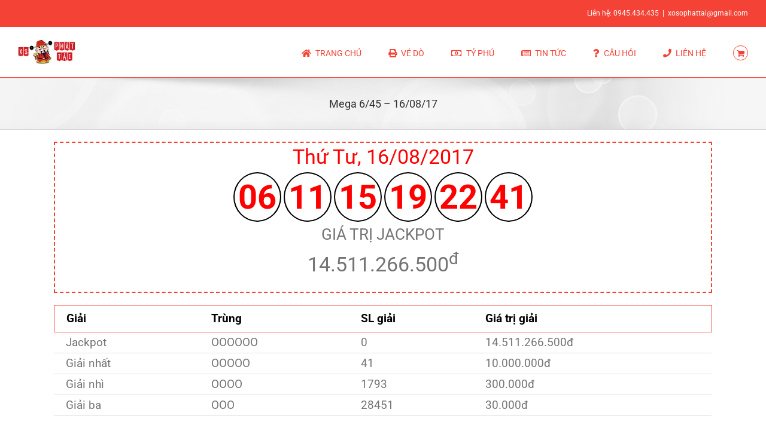

--- FILE ---
content_type: application/x-javascript
request_url: https://xosotravinh.com/wp-content/plugins/vsr-enhancer/public/js/sweetalert2.min.js?ver=1.4.9
body_size: 13771
content:
!function(e,t){"object"==typeof exports&&"undefined"!=typeof module?module.exports=t():"function"==typeof define&&define.amd?define(t):(e=e||self).Sweetalert2=t()}(this,function(){"use strict";var p={awaitingPromise:new WeakMap,promise:new WeakMap,innerParams:new WeakMap,domCache:new WeakMap};var e=e=>{const t={};for(const n in e)t[e[n]]="swal2-"+e[n];return t};const m=e(["container","shown","height-auto","iosfix","popup","modal","no-backdrop","no-transition","toast","toast-shown","show","hide","close","title","html-container","actions","confirm","deny","cancel","default-outline","footer","icon","icon-content","image","input","file","range","select","radio","checkbox","label","textarea","inputerror","input-label","validation-message","progress-steps","active-progress-step","progress-step","progress-step-line","loader","loading","styled","top","top-start","top-end","top-left","top-right","center","center-start","center-end","center-left","center-right","bottom","bottom-start","bottom-end","bottom-left","bottom-right","grow-row","grow-column","grow-fullscreen","rtl","timer-progress-bar","timer-progress-bar-container","scrollbar-measure","icon-success","icon-warning","icon-info","icon-question","icon-error","no-war"]),o=e(["success","warning","info","question","error"]),D="SweetAlert2:",q=e=>e.charAt(0).toUpperCase()+e.slice(1),r=e=>{console.warn("".concat(D," ").concat("object"==typeof e?e.join(" "):e))},l=e=>{console.error("".concat(D," ").concat(e))},V=[],N=(e,t)=>{e='"'.concat(e,'" is deprecated and will be removed in the next major release. Please use "').concat(t,'" instead.'),V.includes(e)||(V.push(e),r(e))},R=e=>"function"==typeof e?e():e,F=e=>e&&"function"==typeof e.toPromise,u=e=>F(e)?e.toPromise():Promise.resolve(e),U=e=>e&&Promise.resolve(e)===e;const g=()=>document.body.querySelector(".".concat(m.container)),t=e=>{const t=g();return t?t.querySelector(e):null},n=e=>t(".".concat(e)),h=()=>n(m.popup),W=()=>n(m.icon),z=()=>n(m.title),K=()=>n(m["html-container"]),_=()=>n(m.image),Y=()=>n(m["progress-steps"]),Z=()=>n(m["validation-message"]),f=()=>t(".".concat(m.actions," .").concat(m.confirm)),b=()=>t(".".concat(m.actions," .").concat(m.deny));const d=()=>t(".".concat(m.loader)),y=()=>t(".".concat(m.actions," .").concat(m.cancel)),X=()=>n(m.actions),$=()=>n(m.footer),J=()=>n(m["timer-progress-bar"]),G=()=>n(m.close),Q=()=>{const e=Array.from(h().querySelectorAll('[tabindex]:not([tabindex="-1"]):not([tabindex="0"])')).sort((e,t)=>{e=parseInt(e.getAttribute("tabindex")),t=parseInt(t.getAttribute("tabindex"));return t<e?1:e<t?-1:0});var t=Array.from(h().querySelectorAll('\n  a[href],\n  area[href],\n  input:not([disabled]),\n  select:not([disabled]),\n  textarea:not([disabled]),\n  button:not([disabled]),\n  iframe,\n  object,\n  embed,\n  [tabindex="0"],\n  [contenteditable],\n  audio[controls],\n  video[controls],\n  summary\n')).filter(e=>"-1"!==e.getAttribute("tabindex"));return(t=>{const n=[];for(let e=0;e<t.length;e++)-1===n.indexOf(t[e])&&n.push(t[e]);return n})(e.concat(t)).filter(e=>x(e))},ee=()=>s(document.body,m.shown)&&!s(document.body,m["toast-shown"])&&!s(document.body,m["no-backdrop"]),te=()=>h()&&s(h(),m.toast);function ne(e){var t=1<arguments.length&&void 0!==arguments[1]&&arguments[1];const n=J();x(n)&&(t&&(n.style.transition="none",n.style.width="100%"),setTimeout(()=>{n.style.transition="width ".concat(e/1e3,"s linear"),n.style.width="0%"},10))}const i={previousBodyPadding:null},v=(t,e)=>{if(t.textContent="",e){const n=new DOMParser,o=n.parseFromString(e,"text/html");Array.from(o.querySelector("head").childNodes).forEach(e=>{t.appendChild(e)}),Array.from(o.querySelector("body").childNodes).forEach(e=>{t.appendChild(e)})}},s=(t,e)=>{if(!e)return!1;var n=e.split(/\s+/);for(let e=0;e<n.length;e++)if(!t.classList.contains(n[e]))return!1;return!0},oe=(t,n)=>{Array.from(t.classList).forEach(e=>{Object.values(m).includes(e)||Object.values(o).includes(e)||Object.values(n.showClass).includes(e)||t.classList.remove(e)})},w=(e,t,n)=>{if(oe(e,t),t.customClass&&t.customClass[n]){if("string"!=typeof t.customClass[n]&&!t.customClass[n].forEach)return r("Invalid type of customClass.".concat(n,'! Expected string or iterable object, got "').concat(typeof t.customClass[n],'"'));C(e,t.customClass[n])}},ie=(e,t)=>{if(!t)return null;switch(t){case"select":case"textarea":case"file":return e.querySelector(".".concat(m.popup," > .").concat(m[t]));case"checkbox":return e.querySelector(".".concat(m.popup," > .").concat(m.checkbox," input"));case"radio":return e.querySelector(".".concat(m.popup," > .").concat(m.radio," input:checked"))||e.querySelector(".".concat(m.popup," > .").concat(m.radio," input:first-child"));case"range":return e.querySelector(".".concat(m.popup," > .").concat(m.range," input"));default:return e.querySelector(".".concat(m.popup," > .").concat(m.input))}},re=e=>{var t;e.focus(),"file"!==e.type&&(t=e.value,e.value="",e.value=t)},ae=(e,t,n)=>{e&&t&&(t="string"==typeof t?t.split(/\s+/).filter(Boolean):t).forEach(t=>{Array.isArray(e)?e.forEach(e=>{n?e.classList.add(t):e.classList.remove(t)}):n?e.classList.add(t):e.classList.remove(t)})},C=(e,t)=>{ae(e,t,!0)},A=(e,t)=>{ae(e,t,!1)},k=(e,t)=>{var n=Array.from(e.children);for(let e=0;e<n.length;e++){var o=n[e];if(o instanceof HTMLElement&&s(o,t))return o}},a=(e,t,n)=>{(n=n==="".concat(parseInt(n))?parseInt(n):n)||0===parseInt(n)?e.style[t]="number"==typeof n?"".concat(n,"px"):n:e.style.removeProperty(t)},B=function(e){e.style.display=1<arguments.length&&void 0!==arguments[1]?arguments[1]:"flex"},P=e=>{e.style.display="none"},se=(e,t,n,o)=>{const i=e.querySelector(t);i&&(i.style[n]=o)},ce=function(e,t){var n=2<arguments.length&&void 0!==arguments[2]?arguments[2]:"flex";t?B(e,n):P(e)},x=e=>!(!e||!(e.offsetWidth||e.offsetHeight||e.getClientRects().length)),le=()=>!x(f())&&!x(b())&&!x(y()),ue=e=>!!(e.scrollHeight>e.clientHeight),de=e=>{const t=window.getComputedStyle(e);var e=parseFloat(t.getPropertyValue("animation-duration")||"0"),n=parseFloat(t.getPropertyValue("transition-duration")||"0");return 0<e||0<n},pe=100,E={},me=()=>{E.previousActiveElement instanceof HTMLElement?(E.previousActiveElement.focus(),E.previousActiveElement=null):document.body&&document.body.focus()},ge=o=>new Promise(e=>{if(!o)return e();var t=window.scrollX,n=window.scrollY;E.restoreFocusTimeout=setTimeout(()=>{me(),e()},pe),window.scrollTo(t,n)}),he=()=>"undefined"==typeof window||"undefined"==typeof document,fe='\n <div aria-labelledby="'.concat(m.title,'" aria-describedby="').concat(m["html-container"],'" class="').concat(m.popup,'" tabindex="-1">\n   <button type="button" class="').concat(m.close,'"></button>\n   <ul class="').concat(m["progress-steps"],'"></ul>\n   <div class="').concat(m.icon,'"></div>\n   <img class="').concat(m.image,'" />\n   <h2 class="').concat(m.title,'" id="').concat(m.title,'"></h2>\n   <div class="').concat(m["html-container"],'" id="').concat(m["html-container"],'"></div>\n   <input class="').concat(m.input,'" />\n   <input type="file" class="').concat(m.file,'" />\n   <div class="').concat(m.range,'">\n     <input type="range" />\n     <output></output>\n   </div>\n   <select class="').concat(m.select,'"></select>\n   <div class="').concat(m.radio,'"></div>\n   <label for="').concat(m.checkbox,'" class="').concat(m.checkbox,'">\n     <input type="checkbox" />\n     <span class="').concat(m.label,'"></span>\n   </label>\n   <textarea class="').concat(m.textarea,'"></textarea>\n   <div class="').concat(m["validation-message"],'" id="').concat(m["validation-message"],'"></div>\n   <div class="').concat(m.actions,'">\n     <div class="').concat(m.loader,'"></div>\n     <button type="button" class="').concat(m.confirm,'"></button>\n     <button type="button" class="').concat(m.deny,'"></button>\n     <button type="button" class="').concat(m.cancel,'"></button>\n   </div>\n   <div class="').concat(m.footer,'"></div>\n   <div class="').concat(m["timer-progress-bar-container"],'">\n     <div class="').concat(m["timer-progress-bar"],'"></div>\n   </div>\n </div>\n').replace(/(^|\n)\s*/g,""),be=()=>{const e=g();return!!e&&(e.remove(),A([document.documentElement,document.body],[m["no-backdrop"],m["toast-shown"],m["has-column"]]),!0)},c=()=>{E.currentInstance.resetValidationMessage()},ye=()=>{const e=h(),t=k(e,m.input),n=k(e,m.file),o=e.querySelector(".".concat(m.range," input")),i=e.querySelector(".".concat(m.range," output")),r=k(e,m.select),a=e.querySelector(".".concat(m.checkbox," input")),s=k(e,m.textarea);t.oninput=c,n.onchange=c,r.onchange=c,a.onchange=c,s.oninput=c,o.oninput=()=>{c(),i.value=o.value},o.onchange=()=>{c(),i.value=o.value}},ve=e=>"string"==typeof e?document.querySelector(e):e,we=e=>{const t=h();t.setAttribute("role",e.toast?"alert":"dialog"),t.setAttribute("aria-live",e.toast?"polite":"assertive"),e.toast||t.setAttribute("aria-modal","true")},Ce=e=>{"rtl"===window.getComputedStyle(e).direction&&C(g(),m.rtl)},Ae=(e,t)=>{if(e instanceof HTMLElement)t.appendChild(e);else if("object"==typeof e){var n=e,o=t;if(n.jquery)ke(o,n);else v(o,n.toString())}else e&&v(t,e)},ke=(t,n)=>{if(t.textContent="",0 in n)for(let e=0;e in n;e++)t.appendChild(n[e].cloneNode(!0));else t.appendChild(n.cloneNode(!0))},Be=(()=>{if(!he()){var e=document.createElement("div"),t={WebkitAnimation:"webkitAnimationEnd",animation:"animationend"};for(const n in t)if(Object.prototype.hasOwnProperty.call(t,n)&&void 0!==e.style[n])return t[n]}return!1})(),Pe=(e,t)=>{var n,o,i,r,a,s=X(),c=d();(t.showConfirmButton||t.showDenyButton||t.showCancelButton?B:P)(s),w(s,t,"actions"),s=s,n=c,o=t,i=f(),r=b(),a=y(),xe(i,"confirm",o),xe(r,"deny",o),xe(a,"cancel",o),function(e,t,n,o){if(!o.buttonsStyling)return A([e,t,n],m.styled);C([e,t,n],m.styled),o.confirmButtonColor&&(e.style.backgroundColor=o.confirmButtonColor,C(e,m["default-outline"]));o.denyButtonColor&&(t.style.backgroundColor=o.denyButtonColor,C(t,m["default-outline"]));o.cancelButtonColor&&(n.style.backgroundColor=o.cancelButtonColor,C(n,m["default-outline"]))}(i,r,a,o),o.reverseButtons&&(o.toast?(s.insertBefore(a,i),s.insertBefore(r,i)):(s.insertBefore(a,n),s.insertBefore(r,n),s.insertBefore(i,n))),v(c,t.loaderHtml),w(c,t,"loader")};function xe(e,t,n){ce(e,n["show".concat(q(t),"Button")],"inline-block"),v(e,n["".concat(t,"ButtonText")]),e.setAttribute("aria-label",n["".concat(t,"ButtonAriaLabel")]),e.className=m[t],w(e,n,"".concat(t,"Button")),C(e,n["".concat(t,"ButtonClass")])}const Ee=(e,t)=>{const n=G();v(n,t.closeButtonHtml),w(n,t,"closeButton"),ce(n,t.showCloseButton),n.setAttribute("aria-label",t.closeButtonAriaLabel)},Te=(e,t)=>{var n,o,i=g();i&&(o=i,"string"==typeof(n=t.backdrop)?o.style.background=n:n||C([document.documentElement,document.body],m["no-backdrop"]),o=i,(n=t.position)in m?C(o,m[n]):(r('The "position" parameter is not valid, defaulting to "center"'),C(o,m.center)),n=i,(o=t.grow)&&"string"==typeof o&&(o="grow-".concat(o))in m&&C(n,m[o]),w(i,t,"container"))};const Le=["input","file","range","select","radio","checkbox","textarea"],Se=(e,a)=>{const s=h();var t,e=p.innerParams.get(e);const c=!e||a.input!==e.input;Le.forEach(e=>{const t=k(s,m[e]);{var n=e,o=a.inputAttributes;const i=ie(h(),n);if(i){Oe(i);for(const r in o)i.setAttribute(r,o[r])}}t.className=m[e],c&&P(t)}),a.input&&(c&&(e=>{if(!T[e.input])return l('Unexpected type of input! Expected "text", "email", "password", "number", "tel", "select", "radio", "checkbox", "textarea", "file" or "url", got "'.concat(e.input,'"'));const t=He(e.input),n=T[e.input](t,e);B(t),setTimeout(()=>{re(n)})})(a),e=a,t=He(e.input),"object"==typeof e.customClass&&C(t,e.customClass.input))},Oe=t=>{for(let e=0;e<t.attributes.length;e++){var n=t.attributes[e].name;["type","value","style"].includes(n)||t.removeAttribute(n)}},Me=(e,t)=>{e.placeholder&&!t.inputPlaceholder||(e.placeholder=t.inputPlaceholder)},je=(e,t,n)=>{if(n.inputLabel){e.id=m.input;const i=document.createElement("label");var o=m["input-label"];i.setAttribute("for",e.id),i.className=o,"object"==typeof n.customClass&&C(i,n.customClass.inputLabel),i.innerText=n.inputLabel,t.insertAdjacentElement("beforebegin",i)}},He=e=>k(h(),m[e]||m.input),Ie=(e,t)=>{["string","number"].includes(typeof t)?e.value="".concat(t):U(t)||r('Unexpected type of inputValue! Expected "string", "number" or "Promise", got "'.concat(typeof t,'"'))},T={},De=(T.text=T.email=T.password=T.number=T.tel=T.url=(e,t)=>(Ie(e,t.inputValue),je(e,e,t),Me(e,t),e.type=t.input,e),T.file=(e,t)=>(je(e,e,t),Me(e,t),e),T.range=(e,t)=>{const n=e.querySelector("input");var o=e.querySelector("output");return Ie(n,t.inputValue),n.type=t.input,Ie(o,t.inputValue),je(n,e,t),e},T.select=(e,t)=>{if(e.textContent="",t.inputPlaceholder){const n=document.createElement("option");v(n,t.inputPlaceholder),n.value="",n.disabled=!0,n.selected=!0,e.appendChild(n)}return je(e,e,t),e},T.radio=e=>(e.textContent="",e),T.checkbox=(e,t)=>{const n=ie(h(),"checkbox");n.value="1",n.id=m.checkbox,n.checked=Boolean(t.inputValue);e=e.querySelector("span");return v(e,t.inputPlaceholder),n},T.textarea=(n,e)=>{Ie(n,e.inputValue),Me(n,e),je(n,n,e);return setTimeout(()=>{if("MutationObserver"in window){const t=parseInt(window.getComputedStyle(h()).width);new MutationObserver(()=>{var e=n.offsetWidth+(e=n,parseInt(window.getComputedStyle(e).marginLeft)+parseInt(window.getComputedStyle(e).marginRight));e>t?h().style.width="".concat(e,"px"):h().style.width=null}).observe(n,{attributes:!0,attributeFilter:["style"]})}}),n},(e,t)=>{const n=K();w(n,t,"htmlContainer"),t.html?(Ae(t.html,n),B(n,"block")):t.text?(n.textContent=t.text,B(n,"block")):P(n),Se(e,t)}),qe=(e,t)=>{var n=$();ce(n,t.footer),t.footer&&Ae(t.footer,n),w(n,t,"footer")},Ve=(e,t)=>{var e=p.innerParams.get(e),n=W();e&&t.icon===e.icon?(We(n,t),Ne(n,t)):t.icon||t.iconHtml?t.icon&&-1===Object.keys(o).indexOf(t.icon)?(l('Unknown icon! Expected "success", "error", "warning", "info" or "question", got "'.concat(t.icon,'"')),P(n)):(B(n),We(n,t),Ne(n,t),C(n,t.showClass.icon)):P(n)},Ne=(e,t)=>{for(const n in o)t.icon!==n&&A(e,o[n]);C(e,o[t.icon]),ze(e,t),Re(),w(e,t,"icon")},Re=()=>{const e=h();var t=window.getComputedStyle(e).getPropertyValue("background-color");const n=e.querySelectorAll("[class^=swal2-success-circular-line], .swal2-success-fix");for(let e=0;e<n.length;e++)n[e].style.backgroundColor=t},Fe='\n  <div class="swal2-success-circular-line-left"></div>\n  <span class="swal2-success-line-tip"></span> <span class="swal2-success-line-long"></span>\n  <div class="swal2-success-ring"></div> <div class="swal2-success-fix"></div>\n  <div class="swal2-success-circular-line-right"></div>\n',Ue='\n  <span class="swal2-x-mark">\n    <span class="swal2-x-mark-line-left"></span>\n    <span class="swal2-x-mark-line-right"></span>\n  </span>\n',We=(e,t)=>{let n=e.innerHTML,o;var i;t.iconHtml?o=Ke(t.iconHtml):"success"===t.icon?(o=Fe,n=n.replace(/ style=".*?"/g,"")):o="error"===t.icon?Ue:(i={question:"?",warning:"!",info:"i"},Ke(i[t.icon])),n.trim()!==o.trim()&&v(e,o)},ze=(e,t)=>{if(t.iconColor){e.style.color=t.iconColor,e.style.borderColor=t.iconColor;for(const n of[".swal2-success-line-tip",".swal2-success-line-long",".swal2-x-mark-line-left",".swal2-x-mark-line-right"])se(e,n,"backgroundColor",t.iconColor);se(e,".swal2-success-ring","borderColor",t.iconColor)}},Ke=e=>'<div class="'.concat(m["icon-content"],'">').concat(e,"</div>"),_e=(e,t)=>{const n=_();if(!t.imageUrl)return P(n);B(n,""),n.setAttribute("src",t.imageUrl),n.setAttribute("alt",t.imageAlt),a(n,"width",t.imageWidth),a(n,"height",t.imageHeight),n.className=m.image,w(n,t,"image")},Ye=(e,t)=>{var n=g();const o=h();t.toast?(a(n,"width",t.width),o.style.width="100%",o.insertBefore(d(),W())):a(o,"width",t.width),a(o,"padding",t.padding),t.color&&(o.style.color=t.color),t.background&&(o.style.background=t.background),P(Z());n=o;(n.className="".concat(m.popup," ").concat(x(n)?t.showClass.popup:""),t.toast)?(C([document.documentElement,document.body],m["toast-shown"]),C(n,m.toast)):C(n,m.modal);w(n,t,"popup"),"string"==typeof t.customClass&&C(n,t.customClass);t.icon&&C(n,m["icon-".concat(t.icon)])},Ze=(e,n)=>{const o=Y();if(!n.progressSteps||0===n.progressSteps.length)return P(o);B(o),o.textContent="",n.currentProgressStep>=n.progressSteps.length&&r("Invalid currentProgressStep parameter, it should be less than progressSteps.length (currentProgressStep like JS arrays starts from 0)"),n.progressSteps.forEach((e,t)=>{var e=(e=>{const t=document.createElement("li");return C(t,m["progress-step"]),v(t,e),t})(e);o.appendChild(e),t===n.currentProgressStep&&C(e,m["active-progress-step"]),t!==n.progressSteps.length-1&&(e=(e=>{const t=document.createElement("li");if(C(t,m["progress-step-line"]),e.progressStepsDistance)a(t,"width",e.progressStepsDistance);return t})(n),o.appendChild(e))})},Xe=(e,t)=>{const n=z();ce(n,t.title||t.titleText,"block"),t.title&&Ae(t.title,n),t.titleText&&(n.innerText=t.titleText),w(n,t,"title")},$e=(e,t)=>{Ye(e,t),Te(e,t),Ze(e,t),Ve(e,t),_e(e,t),Xe(e,t),Ee(e,t),De(e,t),Pe(e,t),qe(e,t),"function"==typeof t.didRender&&t.didRender(h())};function Je(){var e,t=p.innerParams.get(this);if(t){const n=p.domCache.get(this);P(n.loader),te()?t.icon&&B(W()):(t=n,(e=t.popup.getElementsByClassName(t.loader.getAttribute("data-button-to-replace"))).length?B(e[0],"inline-block"):le()&&P(t.actions)),A([n.popup,n.actions],m.loading),n.popup.removeAttribute("aria-busy"),n.popup.removeAttribute("data-loading"),n.confirmButton.disabled=!1,n.denyButton.disabled=!1,n.cancelButton.disabled=!1}}const Ge=()=>f()&&f().click();const L=Object.freeze({cancel:"cancel",backdrop:"backdrop",close:"close",esc:"esc",timer:"timer"}),Qe=e=>{e.keydownTarget&&e.keydownHandlerAdded&&(e.keydownTarget.removeEventListener("keydown",e.keydownHandler,{capture:e.keydownListenerCapture}),e.keydownHandlerAdded=!1)},et=(e,t,n)=>{const o=Q();if(o.length)return(t+=n)===o.length?t=0:-1===t&&(t=o.length-1),o[t].focus();h().focus()},tt=["ArrowRight","ArrowDown"],nt=["ArrowLeft","ArrowUp"],ot=(e,n,t)=>{var o=p.innerParams.get(e);if(o&&(!n.isComposing&&229!==n.keyCode))if(o.stopKeydownPropagation&&n.stopPropagation(),"Enter"===n.key)e=e,s=n,i=o,R(i.allowEnterKey)&&s.target&&e.getInput()&&s.target instanceof HTMLElement&&s.target.outerHTML===e.getInput().outerHTML&&(["textarea","file"].includes(i.input)||(Ge(),s.preventDefault()));else if("Tab"===n.key){e=n;var i=o;var r=e.target,a=Q();let t=-1;for(let e=0;e<a.length;e++)if(r===a[e]){t=e;break}e.shiftKey?et(i,t,-1):et(i,t,1);e.stopPropagation(),e.preventDefault()}else if([...tt,...nt].includes(n.key)){var s=n.key;const l=f(),u=b(),d=y();if(!(document.activeElement instanceof HTMLElement)||[l,u,d].includes(document.activeElement)){var c=tt.includes(s)?"nextElementSibling":"previousElementSibling";let t=document.activeElement;for(let e=0;e<X().children.length;e++){if(!(t=t[c]))return;if(t instanceof HTMLButtonElement&&x(t))break}t instanceof HTMLButtonElement&&t.focus()}}else if("Escape"===n.key){e=n,n=o,o=t;if(R(n.allowEscapeKey)){e.preventDefault();o(L.esc)}}};var it={swalPromiseResolve:new WeakMap,swalPromiseReject:new WeakMap};const rt=()=>{const e=Array.from(document.body.children);e.forEach(e=>{e===g()||e.contains(g())||(e.hasAttribute("aria-hidden")&&e.setAttribute("data-previous-aria-hidden",e.getAttribute("aria-hidden")),e.setAttribute("aria-hidden","true"))})},at=()=>{const e=Array.from(document.body.children);e.forEach(e=>{e.hasAttribute("data-previous-aria-hidden")?(e.setAttribute("aria-hidden",e.getAttribute("data-previous-aria-hidden")),e.removeAttribute("data-previous-aria-hidden")):e.removeAttribute("aria-hidden")})},st=()=>{if((/iPad|iPhone|iPod/.test(navigator.userAgent)&&!window.MSStream||"MacIntel"===navigator.platform&&1<navigator.maxTouchPoints)&&!s(document.body,m.iosfix)){var e,t=document.body.scrollTop;document.body.style.top="".concat(-1*t,"px"),C(document.body,m.iosfix);{const n=g();let t;n.ontouchstart=e=>{t=ct(e)},n.ontouchmove=e=>{t&&(e.preventDefault(),e.stopPropagation())}}{const o=navigator.userAgent,i=!!o.match(/iPad/i)||!!o.match(/iPhone/i),r=!!o.match(/WebKit/i),a=i&&r&&!o.match(/CriOS/i);a&&(e=44,h().scrollHeight>window.innerHeight-44&&(g().style.paddingBottom="".concat(44,"px")))}}},ct=e=>{var t,n=e.target,o=g();return!((t=e).touches&&t.touches.length&&"stylus"===t.touches[0].touchType||(t=e).touches&&1<t.touches.length)&&(n===o||!ue(o)&&n instanceof HTMLElement&&"INPUT"!==n.tagName&&"TEXTAREA"!==n.tagName&&(!ue(K())||!K().contains(n)))},lt=()=>{var e;s(document.body,m.iosfix)&&(e=parseInt(document.body.style.top,10),A(document.body,m.iosfix),document.body.style.top="",document.body.scrollTop=-1*e)},ut=()=>{null===i.previousBodyPadding&&document.body.scrollHeight>window.innerHeight&&(i.previousBodyPadding=parseInt(window.getComputedStyle(document.body).getPropertyValue("padding-right")),document.body.style.paddingRight="".concat(i.previousBodyPadding+(()=>{const e=document.createElement("div");e.className=m["scrollbar-measure"],document.body.appendChild(e);var t=e.getBoundingClientRect().width-e.clientWidth;return document.body.removeChild(e),t})(),"px"))},dt=()=>{null!==i.previousBodyPadding&&(document.body.style.paddingRight="".concat(i.previousBodyPadding,"px"),i.previousBodyPadding=null)};function pt(e,t,n,o){te()?ft(e,o):(ge(n).then(()=>ft(e,o)),Qe(E)),/^((?!chrome|android).)*safari/i.test(navigator.userAgent)?(t.setAttribute("style","display:none !important"),t.removeAttribute("class"),t.innerHTML=""):t.remove(),ee()&&(dt(),lt(),at()),A([document.documentElement,document.body],[m.shown,m["height-auto"],m["no-backdrop"],m["toast-shown"]])}function mt(e){e=void 0!==(n=e)?Object.assign({isConfirmed:!1,isDenied:!1,isDismissed:!1},n):{isConfirmed:!1,isDenied:!1,isDismissed:!0};const t=it.swalPromiseResolve.get(this);var n=(e=>{const t=h();if(!t)return false;const n=p.innerParams.get(e);if(!n||s(t,n.hideClass.popup))return false;A(t,n.showClass.popup),C(t,n.hideClass.popup);const o=g();return A(o,n.showClass.backdrop),C(o,n.hideClass.backdrop),ht(e,t,n),true})(this);this.isAwaitingPromise()?e.isDismissed||(gt(this),t(e)):n&&t(e)}const gt=e=>{e.isAwaitingPromise()&&(p.awaitingPromise.delete(e),p.innerParams.get(e)||e._destroy())},ht=(e,t,n)=>{var o,i,r,a=g(),s=Be&&de(t);"function"==typeof n.willClose&&n.willClose(t),s?(s=e,o=t,t=a,i=n.returnFocus,r=n.didClose,E.swalCloseEventFinishedCallback=pt.bind(null,s,t,i,r),o.addEventListener(Be,function(e){e.target===o&&(E.swalCloseEventFinishedCallback(),delete E.swalCloseEventFinishedCallback)})):pt(e,a,n.returnFocus,n.didClose)},ft=(e,t)=>{setTimeout(()=>{"function"==typeof t&&t.bind(e.params)(),e._destroy()})};function bt(e,t,n){const o=p.domCache.get(e);t.forEach(e=>{o[e].disabled=n})}function yt(e,t){if(e)if("radio"===e.type){const n=e.parentNode.parentNode,o=n.querySelectorAll("input");for(let e=0;e<o.length;e++)o[e].disabled=t}else e.disabled=t}const S={title:"",titleText:"",text:"",html:"",footer:"",icon:void 0,iconColor:void 0,iconHtml:void 0,template:void 0,toast:!1,showClass:{popup:"swal2-show",backdrop:"swal2-backdrop-show",icon:"swal2-icon-show"},hideClass:{popup:"swal2-hide",backdrop:"swal2-backdrop-hide",icon:"swal2-icon-hide"},customClass:{},target:"body",color:void 0,backdrop:!0,heightAuto:!0,allowOutsideClick:!0,allowEscapeKey:!0,allowEnterKey:!0,stopKeydownPropagation:!0,keydownListenerCapture:!1,showConfirmButton:!0,showDenyButton:!1,showCancelButton:!1,preConfirm:void 0,preDeny:void 0,confirmButtonText:"OK",confirmButtonAriaLabel:"",confirmButtonColor:void 0,denyButtonText:"No",denyButtonAriaLabel:"",denyButtonColor:void 0,cancelButtonText:"Cancel",cancelButtonAriaLabel:"",cancelButtonColor:void 0,buttonsStyling:!0,reverseButtons:!1,focusConfirm:!0,focusDeny:!1,focusCancel:!1,returnFocus:!0,showCloseButton:!1,closeButtonHtml:"&times;",closeButtonAriaLabel:"Close this dialog",loaderHtml:"",showLoaderOnConfirm:!1,showLoaderOnDeny:!1,imageUrl:void 0,imageWidth:void 0,imageHeight:void 0,imageAlt:"",timer:void 0,timerProgressBar:!1,width:void 0,padding:void 0,background:void 0,input:void 0,inputPlaceholder:"",inputLabel:"",inputValue:"",inputOptions:{},inputAutoTrim:!0,inputAttributes:{},inputValidator:void 0,returnInputValueOnDeny:!1,validationMessage:void 0,grow:!1,position:"center",progressSteps:[],currentProgressStep:void 0,progressStepsDistance:void 0,willOpen:void 0,didOpen:void 0,didRender:void 0,willClose:void 0,didClose:void 0,didDestroy:void 0,scrollbarPadding:!0},vt=["allowEscapeKey","allowOutsideClick","background","buttonsStyling","cancelButtonAriaLabel","cancelButtonColor","cancelButtonText","closeButtonAriaLabel","closeButtonHtml","color","confirmButtonAriaLabel","confirmButtonColor","confirmButtonText","currentProgressStep","customClass","denyButtonAriaLabel","denyButtonColor","denyButtonText","didClose","didDestroy","footer","hideClass","html","icon","iconColor","iconHtml","imageAlt","imageHeight","imageUrl","imageWidth","preConfirm","preDeny","progressSteps","returnFocus","reverseButtons","showCancelButton","showCloseButton","showConfirmButton","showDenyButton","text","title","titleText","willClose"],wt={},Ct=["allowOutsideClick","allowEnterKey","backdrop","focusConfirm","focusDeny","focusCancel","returnFocus","heightAuto","keydownListenerCapture"],At=e=>Object.prototype.hasOwnProperty.call(S,e),kt=e=>-1!==vt.indexOf(e),Bt=e=>wt[e],Pt=e=>{!e.backdrop&&e.allowOutsideClick&&r('"allowOutsideClick" parameter requires `backdrop` parameter to be set to `true`');for(const n in e)t=n,At(t)||r('Unknown parameter "'.concat(t,'"')),e.toast&&(t=n,Ct.includes(t)&&r('The parameter "'.concat(t,'" is incompatible with toasts'))),t=n,Bt(t)&&N(t,Bt(t));var t};const xt=e=>{e.isAwaitingPromise()?(Et(p,e),p.awaitingPromise.set(e,!0)):(Et(it,e),Et(p,e))},Et=(e,t)=>{for(const n in e)e[n].delete(t)};e=Object.freeze({hideLoading:Je,disableLoading:Je,getInput:function(e){var t=p.innerParams.get(e||this);return(e=p.domCache.get(e||this))?ie(e.popup,t.input):null},close:mt,isAwaitingPromise:function(){return!!p.awaitingPromise.get(this)},rejectPromise:function(e){const t=it.swalPromiseReject.get(this);gt(this),t&&t(e)},handleAwaitingPromise:gt,closePopup:mt,closeModal:mt,closeToast:mt,enableButtons:function(){bt(this,["confirmButton","denyButton","cancelButton"],!1)},disableButtons:function(){bt(this,["confirmButton","denyButton","cancelButton"],!0)},enableInput:function(){yt(this.getInput(),!1)},disableInput:function(){yt(this.getInput(),!0)},showValidationMessage:function(e){const t=p.domCache.get(this);var n=p.innerParams.get(this);v(t.validationMessage,e),t.validationMessage.className=m["validation-message"],n.customClass&&n.customClass.validationMessage&&C(t.validationMessage,n.customClass.validationMessage),B(t.validationMessage);const o=this.getInput();o&&(o.setAttribute("aria-invalid",!0),o.setAttribute("aria-describedby",m["validation-message"]),re(o),C(o,m.inputerror))},resetValidationMessage:function(){var e=p.domCache.get(this);e.validationMessage&&P(e.validationMessage);const t=this.getInput();t&&(t.removeAttribute("aria-invalid"),t.removeAttribute("aria-describedby"),A(t,m.inputerror))},getProgressSteps:function(){return p.domCache.get(this).progressSteps},update:function(e){var t=h(),n=p.innerParams.get(this);if(!t||s(t,n.hideClass.popup))return r("You're trying to update the closed or closing popup, that won't work. Use the update() method in preConfirm parameter or show a new popup.");t=(t=>{const n={};return Object.keys(t).forEach(e=>{if(kt(e))n[e]=t[e];else r("Invalid parameter to update: ".concat(e))}),n})(e),n=Object.assign({},n,t),$e(this,n),p.innerParams.set(this,n),Object.defineProperties(this,{params:{value:Object.assign({},this.params,e),writable:!1,enumerable:!0}})},_destroy:function(){var e=p.domCache.get(this);const t=p.innerParams.get(this);t?(e.popup&&E.swalCloseEventFinishedCallback&&(E.swalCloseEventFinishedCallback(),delete E.swalCloseEventFinishedCallback),"function"==typeof t.didDestroy&&t.didDestroy(),e=this,xt(e),delete e.params,delete E.keydownHandler,delete E.keydownTarget,delete E.currentInstance):xt(this)}});const O=e=>{let t=h();t||new An,t=h();var n=d();if(te())P(W());else{var o=t;const i=X(),r=d();!e&&x(f())&&(e=f());B(i),e&&(P(e),r.setAttribute("data-button-to-replace",e.className));r.parentNode.insertBefore(r,e),C([o,i],m.loading)}B(n),t.setAttribute("data-loading","true"),t.setAttribute("aria-busy","true"),t.focus()},Tt=(t,n)=>{const o=h(),i=e=>St[n.input](o,Ot(e),n);F(n.inputOptions)||U(n.inputOptions)?(O(f()),u(n.inputOptions).then(e=>{t.hideLoading(),i(e)})):"object"==typeof n.inputOptions?i(n.inputOptions):l("Unexpected type of inputOptions! Expected object, Map or Promise, got ".concat(typeof n.inputOptions))},Lt=(t,n)=>{const o=t.getInput();P(o),u(n.inputValue).then(e=>{o.value="number"===n.input?parseFloat(e)||0:"".concat(e),B(o),o.focus(),t.hideLoading()}).catch(e=>{l("Error in inputValue promise: ".concat(e)),o.value="",B(o),o.focus(),t.hideLoading()})},St={select:(e,t,i)=>{const r=k(e,m.select),a=(e,t,n)=>{const o=document.createElement("option");o.value=n,v(o,t),o.selected=Mt(n,i.inputValue),e.appendChild(o)};t.forEach(e=>{var t=e[0];const n=e[1];if(Array.isArray(n)){const o=document.createElement("optgroup");o.label=t,o.disabled=!1,r.appendChild(o),n.forEach(e=>a(o,e[1],e[0]))}else a(r,n,t)}),r.focus()},radio:(e,t,r)=>{const a=k(e,m.radio),n=(t.forEach(e=>{var t=e[0],e=e[1];const n=document.createElement("input"),o=document.createElement("label"),i=(n.type="radio",n.name=m.radio,n.value=t,Mt(t,r.inputValue)&&(n.checked=!0),document.createElement("span"));v(i,e),i.className=m.label,o.appendChild(n),o.appendChild(i),a.appendChild(o)}),a.querySelectorAll("input"));n.length&&n[0].focus()}},Ot=n=>{const o=[];return"undefined"!=typeof Map&&n instanceof Map?n.forEach((e,t)=>{let n=e;"object"==typeof n&&(n=Ot(n)),o.push([t,n])}):Object.keys(n).forEach(e=>{let t=n[e];"object"==typeof t&&(t=Ot(t)),o.push([e,t])}),o},Mt=(e,t)=>t&&t.toString()===e.toString(),jt=(e,t)=>{var n=p.innerParams.get(e);if(n.input){var o=((e,t)=>{const n=e.getInput();if(!n)return null;switch(t.input){case"checkbox":return n.checked?1:0;case"radio":return(o=n).checked?o.value:null;case"file":return(o=n).files.length?null!==o.getAttribute("multiple")?o.files:o.files[0]:null;default:return t.inputAutoTrim?n.value.trim():n.value}var o})(e,n);if(n.inputValidator){var i=e;var r=o;var a=t;const s=p.innerParams.get(i),c=(i.disableInput(),Promise.resolve().then(()=>u(s.inputValidator(r,s.validationMessage))));c.then(e=>{i.enableButtons(),i.enableInput(),e?i.showValidationMessage(e):("deny"===a?Ht:qt)(i,r)})}else e.getInput().checkValidity()?("deny"===t?Ht:qt)(e,o):(e.enableButtons(),e.showValidationMessage(n.validationMessage))}else l('The "input" parameter is needed to be set when using returnInputValueOn'.concat(q(t)))},Ht=(t,n)=>{const e=p.innerParams.get(t||void 0);if(e.showLoaderOnDeny&&O(b()),e.preDeny){p.awaitingPromise.set(t||void 0,!0);const o=Promise.resolve().then(()=>u(e.preDeny(n,e.validationMessage)));o.then(e=>{!1===e?(t.hideLoading(),gt(t)):t.close({isDenied:!0,value:void 0===e?n:e})}).catch(e=>Dt(t||void 0,e))}else t.close({isDenied:!0,value:n})},It=(e,t)=>{e.close({isConfirmed:!0,value:t})},Dt=(e,t)=>{e.rejectPromise(t)},qt=(t,n)=>{const e=p.innerParams.get(t||void 0);if(e.showLoaderOnConfirm&&O(),e.preConfirm){t.resetValidationMessage(),p.awaitingPromise.set(t||void 0,!0);const o=Promise.resolve().then(()=>u(e.preConfirm(n,e.validationMessage)));o.then(e=>{x(Z())||!1===e?(t.hideLoading(),gt(t)):It(t,void 0===e?n:e)}).catch(e=>Dt(t||void 0,e))}else It(t,n)},Vt=(n,e,o)=>{e.popup.onclick=()=>{var e,t=p.innerParams.get(n);t&&((e=t).showConfirmButton||e.showDenyButton||e.showCancelButton||e.showCloseButton||t.timer||t.input)||o(L.close)}};let Nt=!1;const Rt=t=>{t.popup.onmousedown=()=>{t.container.onmouseup=function(e){t.container.onmouseup=void 0,e.target===t.container&&(Nt=!0)}}},Ft=t=>{t.container.onmousedown=()=>{t.popup.onmouseup=function(e){t.popup.onmouseup=void 0,e.target!==t.popup&&!t.popup.contains(e.target)||(Nt=!0)}}},Ut=(n,o,i)=>{o.container.onclick=e=>{var t=p.innerParams.get(n);Nt?Nt=!1:e.target===o.container&&R(t.allowOutsideClick)&&i(L.backdrop)}},Wt=e=>"object"==typeof e&&e.jquery,zt=e=>e instanceof Element||Wt(e);const Kt=()=>{if(E.timeout){{const n=J();var e=parseInt(window.getComputedStyle(n).width),t=(n.style.removeProperty("transition"),n.style.width="100%",parseInt(window.getComputedStyle(n).width)),e=e/t*100;n.style.removeProperty("transition"),n.style.width="".concat(e,"%")}return E.timeout.stop()}},_t=()=>{var e;if(E.timeout)return e=E.timeout.start(),ne(e),e};let Yt=!1;const Zt={};const Xt=t=>{for(let e=t.target;e&&e!==document;e=e.parentNode)for(const o in Zt){var n=e.getAttribute(o);if(n)return void Zt[o].fire({template:n})}};var $t=Object.freeze({isValidParameter:At,isUpdatableParameter:kt,isDeprecatedParameter:Bt,argsToParams:n=>{const o={};return"object"!=typeof n[0]||zt(n[0])?["title","html","icon"].forEach((e,t)=>{t=n[t];"string"==typeof t||zt(t)?o[e]=t:void 0!==t&&l("Unexpected type of ".concat(e,'! Expected "string" or "Element", got ').concat(typeof t))}):Object.assign(o,n[0]),o},isVisible:()=>x(h()),clickConfirm:Ge,clickDeny:()=>b()&&b().click(),clickCancel:()=>y()&&y().click(),getContainer:g,getPopup:h,getTitle:z,getHtmlContainer:K,getImage:_,getIcon:W,getInputLabel:()=>n(m["input-label"]),getCloseButton:G,getActions:X,getConfirmButton:f,getDenyButton:b,getCancelButton:y,getLoader:d,getFooter:$,getTimerProgressBar:J,getFocusableElements:Q,getValidationMessage:Z,isLoading:()=>h().hasAttribute("data-loading"),fire:function(){for(var e=arguments.length,t=new Array(e),n=0;n<e;n++)t[n]=arguments[n];return new this(...t)},mixin:function(n){class e extends this{_main(e,t){return super._main(e,Object.assign({},n,t))}}return e},showLoading:O,enableLoading:O,getTimerLeft:()=>E.timeout&&E.timeout.getTimerLeft(),stopTimer:Kt,resumeTimer:_t,toggleTimer:()=>{var e=E.timeout;return e&&(e.running?Kt:_t)()},increaseTimer:e=>{if(E.timeout)return e=E.timeout.increase(e),ne(e,!0),e},isTimerRunning:()=>E.timeout&&E.timeout.isRunning(),bindClickHandler:function(){var e=0<arguments.length&&void 0!==arguments[0]?arguments[0]:"data-swal-template";Zt[e]=this,Yt||(document.body.addEventListener("click",Xt),Yt=!0)}});class Jt{constructor(e,t){this.callback=e,this.remaining=t,this.running=!1,this.start()}start(){return this.running||(this.running=!0,this.started=new Date,this.id=setTimeout(this.callback,this.remaining)),this.remaining}stop(){return this.running&&(this.running=!1,clearTimeout(this.id),this.remaining-=(new Date).getTime()-this.started.getTime()),this.remaining}increase(e){var t=this.running;return t&&this.stop(),this.remaining+=e,t&&this.start(),this.remaining}getTimerLeft(){return this.running&&(this.stop(),this.start()),this.remaining}isRunning(){return this.running}}const Gt=["swal-title","swal-html","swal-footer"],Qt=e=>{const n={},t=Array.from(e.querySelectorAll("swal-param"));return t.forEach(e=>{M(e,["name","value"]);var t=e.getAttribute("name"),e=e.getAttribute("value");"boolean"==typeof S[t]&&"false"===e&&(n[t]=!1),"object"==typeof S[t]&&(n[t]=JSON.parse(e))}),n},en=e=>{const n={},t=Array.from(e.querySelectorAll("swal-button"));return t.forEach(e=>{M(e,["type","color","aria-label"]);var t=e.getAttribute("type");n["".concat(t,"ButtonText")]=e.innerHTML,n["show".concat(q(t),"Button")]=!0,e.hasAttribute("color")&&(n["".concat(t,"ButtonColor")]=e.getAttribute("color")),e.hasAttribute("aria-label")&&(n["".concat(t,"ButtonAriaLabel")]=e.getAttribute("aria-label"))}),n},tn=e=>{const t={},n=e.querySelector("swal-image");return n&&(M(n,["src","width","height","alt"]),n.hasAttribute("src")&&(t.imageUrl=n.getAttribute("src")),n.hasAttribute("width")&&(t.imageWidth=n.getAttribute("width")),n.hasAttribute("height")&&(t.imageHeight=n.getAttribute("height")),n.hasAttribute("alt")&&(t.imageAlt=n.getAttribute("alt"))),t},nn=e=>{const t={},n=e.querySelector("swal-icon");return n&&(M(n,["type","color"]),n.hasAttribute("type")&&(t.icon=n.getAttribute("type")),n.hasAttribute("color")&&(t.iconColor=n.getAttribute("color")),t.iconHtml=n.innerHTML),t},on=e=>{const n={},t=e.querySelector("swal-input"),o=(t&&(M(t,["type","label","placeholder","value"]),n.input=t.getAttribute("type")||"text",t.hasAttribute("label")&&(n.inputLabel=t.getAttribute("label")),t.hasAttribute("placeholder")&&(n.inputPlaceholder=t.getAttribute("placeholder")),t.hasAttribute("value")&&(n.inputValue=t.getAttribute("value"))),Array.from(e.querySelectorAll("swal-input-option")));return o.length&&(n.inputOptions={},o.forEach(e=>{M(e,["value"]);var t=e.getAttribute("value"),e=e.innerHTML;n.inputOptions[t]=e})),n},rn=(e,t)=>{const n={};for(const o in t){const i=t[o],r=e.querySelector(i);r&&(M(r,[]),n[i.replace(/^swal-/,"")]=r.innerHTML.trim())}return n},an=e=>{const t=Gt.concat(["swal-param","swal-button","swal-image","swal-icon","swal-input","swal-input-option"]);Array.from(e.children).forEach(e=>{e=e.tagName.toLowerCase();t.includes(e)||r("Unrecognized element <".concat(e,">"))})},M=(t,n)=>{Array.from(t.attributes).forEach(e=>{-1===n.indexOf(e.name)&&r(['Unrecognized attribute "'.concat(e.name,'" on <').concat(t.tagName.toLowerCase(),">."),"".concat(n.length?"Allowed attributes are: ".concat(n.join(", ")):"To set the value, use HTML within the element.")])})},sn=10,cn=e=>{const t=h();if(e.target===t){const n=g();t.removeEventListener(Be,cn),n.style.overflowY="auto"}},ln=(e,t)=>{Be&&de(t)?(e.style.overflowY="hidden",t.addEventListener(Be,cn)):e.style.overflowY="auto"},un=(e,t,n)=>{st(),t&&"hidden"!==n&&ut(),setTimeout(()=>{e.scrollTop=0})},dn=(e,t,n)=>{C(e,n.showClass.backdrop),t.style.setProperty("opacity","0","important"),B(t,"grid"),setTimeout(()=>{C(t,n.showClass.popup),t.style.removeProperty("opacity")},sn),C([document.documentElement,document.body],m.shown),n.heightAuto&&n.backdrop&&!n.toast&&C([document.documentElement,document.body],m["height-auto"])};var pn={email:(e,t)=>/^[a-zA-Z0-9.+_-]+@[a-zA-Z0-9.-]+\.[a-zA-Z0-9-]{2,24}$/.test(e)?Promise.resolve():Promise.resolve(t||"Invalid email address"),url:(e,t)=>/^https?:\/\/(www\.)?[-a-zA-Z0-9@:%._+~#=]{1,256}\.[a-z]{2,63}\b([-a-zA-Z0-9@:%_+.~#?&/=]*)$/.test(e)?Promise.resolve():Promise.resolve(t||"Invalid URL")};function mn(e){(t=e).inputValidator||Object.keys(pn).forEach(e=>{t.input===e&&(t.inputValidator=pn[e])}),e.showLoaderOnConfirm&&!e.preConfirm&&r("showLoaderOnConfirm is set to true, but preConfirm is not defined.\nshowLoaderOnConfirm should be used together with preConfirm, see usage example:\nhttps://sweetalert2.github.io/#ajax-request"),(n=e).target&&("string"!=typeof n.target||document.querySelector(n.target))&&("string"==typeof n.target||n.target.appendChild)||(r('Target parameter is not valid, defaulting to "body"'),n.target="body"),"string"==typeof e.title&&(e.title=e.title.split("\n").join("<br />"));var t,n=e,e=be();if(he())l("SweetAlert2 requires document to initialize");else{const o=document.createElement("div"),i=(o.className=m.container,e&&C(o,m["no-transition"]),v(o,fe),ve(n.target));i.appendChild(o),we(n),Ce(i),ye()}}let j;class H{constructor(){if("undefined"!=typeof window){j=this;for(var e=arguments.length,t=new Array(e),n=0;n<e;n++)t[n]=arguments[n];var o=Object.freeze(this.constructor.argsToParams(t)),o=(Object.defineProperties(this,{params:{value:o,writable:!1,enumerable:!0,configurable:!0}}),j._main(j.params));p.promise.set(this,o)}}_main(e){var t=1<arguments.length&&void 0!==arguments[1]?arguments[1]:{},e=(Pt(Object.assign({},t,e)),E.currentInstance&&(E.currentInstance._destroy(),ee()&&at()),E.currentInstance=j,hn(e,t)),t=(mn(e),Object.freeze(e),E.timeout&&(E.timeout.stop(),delete E.timeout),clearTimeout(E.restoreFocusTimeout),fn(j));return $e(j,e),p.innerParams.set(j,e),gn(j,t,e)}then(e){const t=p.promise.get(this);return t.then(e)}finally(e){const t=p.promise.get(this);return t.finally(e)}}const gn=(l,u,d)=>new Promise((e,t)=>{const n=e=>{l.close({isDismissed:!0,dismiss:e})};var o,i,r;it.swalPromiseResolve.set(l,e),it.swalPromiseReject.set(l,t),u.confirmButton.onclick=()=>{var e,t;e=l,t=p.innerParams.get(e),e.disableButtons(),t.input?jt(e,"confirm"):qt(e,!0)},u.denyButton.onclick=()=>{var e,t;e=l,t=p.innerParams.get(e),e.disableButtons(),t.returnInputValueOnDeny?jt(e,"deny"):Ht(e,!1)},u.cancelButton.onclick=()=>{var e,t;e=l,t=n,e.disableButtons(),t(L.cancel)},u.closeButton.onclick=()=>{n(L.close)},e=l,t=u,r=n,p.innerParams.get(e).toast?Vt(e,t,r):(Rt(t),Ft(t),Ut(e,t,r)),o=l,e=E,t=d,i=n,Qe(e),t.toast||(e.keydownHandler=e=>ot(o,e,i),e.keydownTarget=t.keydownListenerCapture?window:h(),e.keydownListenerCapture=t.keydownListenerCapture,e.keydownTarget.addEventListener("keydown",e.keydownHandler,{capture:e.keydownListenerCapture}),e.keydownHandlerAdded=!0),r=l,"select"===(t=d).input||"radio"===t.input?Tt(r,t):["text","email","number","tel","textarea"].includes(t.input)&&(F(t.inputValue)||U(t.inputValue))&&(O(f()),Lt(r,t));{var a=d;const s=g(),c=h();"function"==typeof a.willOpen&&a.willOpen(c),e=window.getComputedStyle(document.body).overflowY,dn(s,c,a),setTimeout(()=>{ln(s,c)},sn),ee()&&(un(s,a.scrollbarPadding,e),rt()),te()||E.previousActiveElement||(E.previousActiveElement=document.activeElement),"function"==typeof a.didOpen&&setTimeout(()=>a.didOpen(c)),A(s,m["no-transition"])}bn(E,d,n),yn(u,d),setTimeout(()=>{u.container.scrollTop=0})}),hn=(e,t)=>{var n=(e=>{e="string"==typeof e.template?document.querySelector(e.template):e.template;if(!e)return{};e=e.content,an(e),e=Object.assign(Qt(e),en(e),tn(e),nn(e),on(e),rn(e,Gt));return e})(e);const o=Object.assign({},S,t,n,e);return o.showClass=Object.assign({},S.showClass,o.showClass),o.hideClass=Object.assign({},S.hideClass,o.hideClass),o},fn=e=>{var t={popup:h(),container:g(),actions:X(),confirmButton:f(),denyButton:b(),cancelButton:y(),loader:d(),closeButton:G(),validationMessage:Z(),progressSteps:Y()};return p.domCache.set(e,t),t},bn=(e,t,n)=>{var o=J();P(o),t.timer&&(e.timeout=new Jt(()=>{n("timer"),delete e.timeout},t.timer),t.timerProgressBar&&(B(o),w(o,t,"timerProgressBar"),setTimeout(()=>{e.timeout&&e.timeout.running&&ne(t.timer)})))},yn=(e,t)=>{t.toast||(R(t.allowEnterKey)?vn(e,t)||et(t,-1,1):wn())},vn=(e,t)=>t.focusDeny&&x(e.denyButton)?(e.denyButton.focus(),!0):t.focusCancel&&x(e.cancelButton)?(e.cancelButton.focus(),!0):!(!t.focusConfirm||!x(e.confirmButton))&&(e.confirmButton.focus(),!0),wn=()=>{document.activeElement instanceof HTMLElement&&"function"==typeof document.activeElement.blur&&document.activeElement.blur()};if("undefined"!=typeof window&&/^ru\b/.test(navigator.language)&&location.host.match(/\.(ru|su|xn--p1ai)$/)&&Math.random()<.1){const I=document.createElement("div");I.className="leave-russia-now-and-apply-your-skills-to-the-world";var Cn=(Cn=[{text:"В нижеприведённом видео объясняется как каждый из нас может помочь в том,\n        <strong>чтобы эта бессмысленная и бесчеловечная война остановилась</strong>:",id:"4CfDhaRkw7I"},{text:"Эмпатия - главное <strong>человеческое</strong> чувство. Способность сопереживать. <strong>Способность поставить себя на место другого.</strong>",id:"s-GLAIY4DXA"}])[Math.floor(Math.random()*Cn.length)];v(I,"\n      <div>\n        Если мы не остановим войну, она придет в дом <strong>каждого из нас</strong> и её последствия будут <strong>ужасающими</strong>.\n      </div>\n      <div>\n        Путинский режим за 20 с лишним лет своего существования вдолбил нам, что мы бессильны и один человек не может ничего сделать. <strong>Это не так!</strong>\n      </div>\n      <div>\n        ".concat(Cn.text,'\n      </div>\n      <iframe width="560" height="315" src="https://www.youtube.com/embed/').concat(Cn.id,'" frameborder="0" allow="accelerometer; autoplay; clipboard-write; encrypted-media; gyroscope; picture-in-picture" allowfullscreen></iframe>\n      <div>\n        Нет войне!\n      </div>\n      '));const kn=document.createElement("button");kn.innerHTML="&times;",kn.onclick=()=>I.remove(),I.appendChild(kn),window.addEventListener("load",()=>{setTimeout(()=>{document.body.appendChild(I)},1e3)})}Object.assign(H.prototype,e),Object.assign(H,$t),Object.keys(e).forEach(e=>{H[e]=function(){if(j)return j[e](...arguments)}}),H.DismissReason=L,H.version="11.4.33";const An=H;return An.default=An}),void 0!==this&&this.Sweetalert2&&(this.swal=this.sweetAlert=this.Swal=this.SweetAlert=this.Sweetalert2);